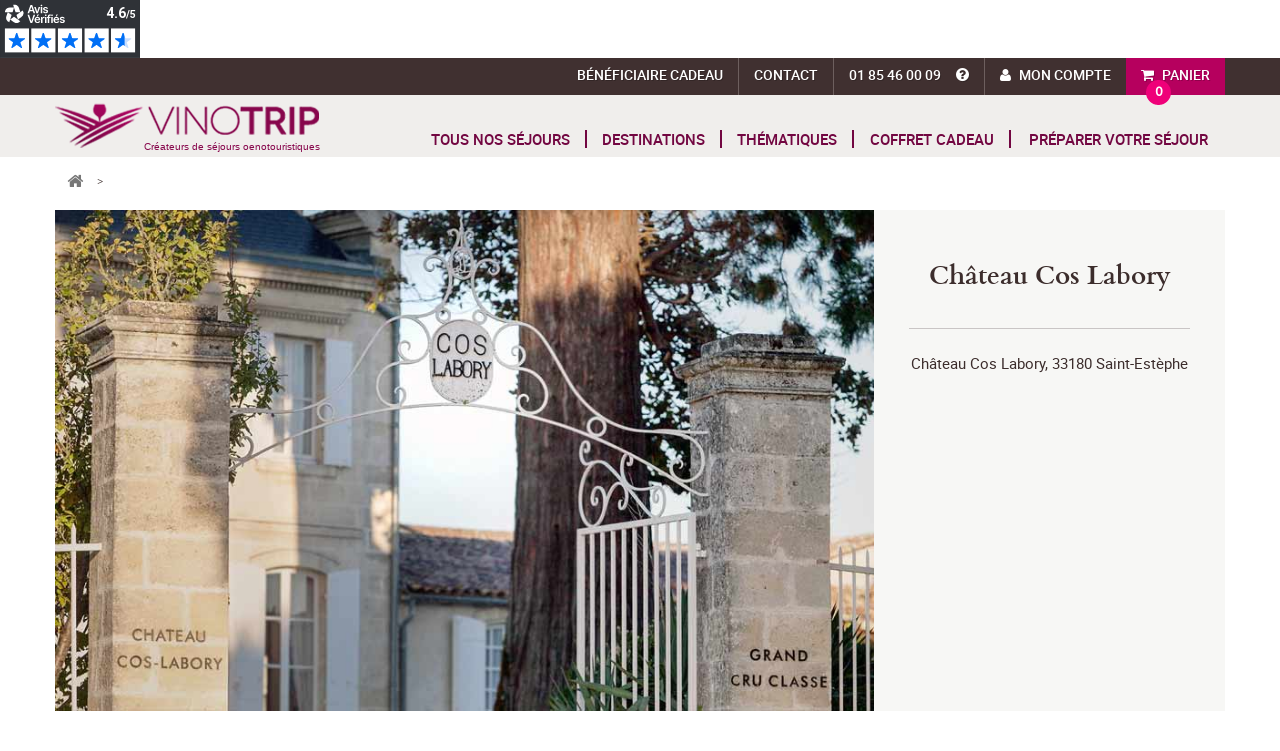

--- FILE ---
content_type: text/html; charset=utf-8
request_url: https://www.vinotrip.com/fr/partenaires/76-chateau-cos-labory
body_size: 15457
content:
<!DOCTYPE HTML>
<!--[if lt IE 7]> <html class="no-js lt-ie9 lt-ie8 lt-ie7" lang="fr-fr"><![endif]-->
<!--[if IE 7]><html class="no-js lt-ie9 lt-ie8 ie7" lang="fr-fr"><![endif]-->
<!--[if IE 8]><html class="no-js lt-ie9 ie8" lang="fr-fr"><![endif]-->
<!--[if gt IE 8]> <html class="no-js ie9" lang="fr-fr"><![endif]-->
<html lang="fr-fr">
	<head>
		<meta charset="utf-8" />
		<title>Château Cos Labory</title>
					<meta name="description" content="Partez en séjour pour découvrir le Château Cos Labory ou offrez un cadeau à vos proches pour visiter le domaine." />
						<meta property="og:title" content="Château Cos Labory" />
		<meta property="og:url" content="https://www.vinotrip.com/fr/partenaires/76-chateau-cos-labory" />
				<meta property="og:description" content="Partez en séjour pour découvrir le Château Cos Labory ou offrez un cadeau à vos proches pour visiter le domaine." />
		
		<meta name="generator" content="PrestaShop" />
		<meta name="robots" content="index,follow" />
		<meta name="viewport" content="width=device-width, minimum-scale=0.25, maximum-scale=1.6, initial-scale=1.0" />
		<meta name="apple-mobile-web-app-capable" content="yes" />
		<link rel="icon" type="image/vnd.microsoft.icon" href="/fr/img/favicon.ico?1765806145" />
		<link rel="shortcut icon" type="image/x-icon" href="/fr/img/favicon.ico?1765806145" />
					
			<link rel="canonical" href="https://www.vinotrip.com/fr/partenaires/76-chateau-cos-labory" />
							
							<link rel="alternate" href="https://www.vinotrip.com/fr/partenaires/76-chateau-cos-labory" hreflang="fr" />
				<link rel="alternate" href="https://www.vinotrip.com/en/partners/76-chateau-cos-labory" hreflang="en" />
							
					<link href="https://fonts.googleapis.com/css?family=Source+Sans+Pro" rel="stylesheet"> 
												<link rel="stylesheet" href="https://www.vinotrip.com/fr/themes/vinotrip2/cache/v_133_78936e17c32d92c74a27b1f89bf93d1c_all.css" type="text/css" media="all" />
													
<link rel="alternate" type="application/rss+xml" title="Vinotrip" href="https://www.vinotrip.com/fr/modules/feeder/rss.php?id_category=0&amp;orderby=position&amp;orderway=asc" /><!-- MODULE Gift Voucher -->





<!-- /MODULE Gift Voucher -->
<!-- Google tag (gtag.js) -->










	
	

	
	
	
	
	




<div class="netreviewsWidget" id="be0e4277-7da9-48b9-a8f7-acd3cca43bcc"></div>
		<link rel="stylesheet" href="//fonts.googleapis.com/css?family=Open+Sans:300,600&amp;subset=latin,latin-ext" type="text/css" media="all" />
		<!--[if IE 8]>
		
<script src="https://oss.maxcdn.com/libs/html5shiv/3.7.0/html5shiv.js"></script>
		
<script src="https://oss.maxcdn.com/libs/respond.js/1.3.0/respond.min.js"></script>
		<![endif]-->
		
			
		
		<!-- #4465 -->
		
		
		
		<!-- #4465 -->
	</head>
	<body id="module-fournisseurs-partenaire" class="module-fournisseurs-partenaire show-left-column show-right-column lang_fr">
	<!-- #4465 -->
	
	<noscript><iframe src="https://www.googletagmanager.com/ns.html?id=GTM-THWVWTC"
	height="0" width="0" style="display:none;visibility:hidden"></iframe></noscript>
	
	<!-- #4465 -->
 
					<div id="page">
			<div class="header-container">
				<header id="header">
																<div class="nav">
							<div class="container">
								<div class="row">
									<nav><!-- MODULE Block cart -->
	<div class="shopping_cart">
		<a href="https://www.vinotrip.com/fr/commande" title="Voir mon panier" rel="nofollow">
			<b>Panier</b>			
		</a>
		<div class="bubble">
			<span class="ajax_cart_quantity unvisible">0</span>
			
			<span class="ajax_cart_no_product">0</span>
					</div>
					<div class="cart_block block exclusive">
				<div class="block_content">
					<!-- block list of products -->
					<div class="cart_block_list">
												<p class="cart_block_no_products">
							Aucun produit
						</p>
																		<div class="cart-prices">
							<div class="cart-prices-line first-line">
								<span class="price cart_block_shipping_cost ajax_cart_shipping_cost unvisible">
																			 To be determined																	</span>
								<span class="unvisible">
									Expédition
								</span>
							</div>
																					<div class="cart-prices-line last-line">
								<span class="price cart_block_total ajax_block_cart_total">0,00 €</span>
								<span>Total</span>
							</div>
													</div>
						<p class="cart-buttons">
							<a id="button_order_cart" class="btn btn-default button button-small" href="https://www.vinotrip.com/fr/commande" title="Commander" rel="nofollow">
								<span>
									Commander<i class="icon-chevron-right right"></i>
								</span>
							</a>
						</p>
					</div>
				</div>
			</div><!-- .cart_block -->
			</div>

	<div id="layer_cart">
		<div class="clearfix">
			<div class="layer_cart_product col-xs-12 col-md-6">
				<span class="cross" title="Fermer la fenêtre"></span>
				<span class="title">
					<i class="icon-check"></i>Le produit a été ajouté au panier
				</span>
				<div class="product-image-container layer_cart_img">
				</div>
				<div class="layer_cart_product_info">
					<span id="layer_cart_product_title" class="product-name"></span>
					<span id="layer_cart_product_attributes"></span>
					<div>
						<strong class="dark">Quantité</strong>
						<span id="layer_cart_product_quantity"></span>
					</div>
					<div>
						<strong class="dark">Total</strong>
						<span id="layer_cart_product_price"></span>
					</div>
				</div>
			</div>
			<div class="layer_cart_cart col-xs-12 col-md-6">
				<span class="title">
					<!-- Plural Case [both cases are needed because page may be updated in Javascript] -->
					<span class="ajax_cart_product_txt_s  unvisible">
						Il y a <span class="ajax_cart_quantity">0</span> produits dans votre panier.
					</span>
					<!-- Singular Case [both cases are needed because page may be updated in Javascript] -->
					<span class="ajax_cart_product_txt ">
						Il y a 1 produit dans votre panier.
					</span>
				</span>
				<div class="layer_cart_row">
					<strong class="dark">
						Total produits
											</strong>
					<span class="ajax_block_products_total">
											</span>
				</div>

								<div class="layer_cart_row">
					<strong class="dark unvisible">
						Total livraison&nbsp;					</strong>
					<span class="ajax_cart_shipping_cost unvisible">
													 To be determined											</span>
				</div>
								<div class="layer_cart_row">
					<strong class="dark">
						Total
											</strong>
					<span class="ajax_block_cart_total">
											</span>
				</div>
				<div class="button-container">
					<span class="continue btn btn-default button exclusive-medium" title="Continuer vos achats">
						<span>
							<i class="icon-chevron-left left"></i>Continuer vos achats
						</span>
					</span>
					<a class="btn btn-default button button-medium"	href="https://www.vinotrip.com/fr/commande" title="Commander" rel="nofollow">
						<span>
							Commander<i class="icon-chevron-right right"></i>
						</span>
					</a>
				</div>
			</div>
		</div>
		<div class="crossseling"></div>
	</div> <!-- #layer_cart -->
	<div class="layer_cart_overlay"></div>

<!-- /MODULE Block cart -->
<!-- Block user information module NAV  -->
<div class="header_user_info">
			<a class="login" href="https://www.vinotrip.com/fr/mon-compte" rel="nofollow" title="Identifiez-vous">
			Mon compte
		</a>
	</div>
<!-- /Block usmodule NAV -->
<div class="shop-phone">
	<a href="tel:+33 1 85 46 00 09"><span>01 85 46 00 09</span><span class="tel-info"><i></i><span>Notre Service Client est ouvert du lundi au vendredi de 9h30 à 12h30 et de 13h30 à 18h.</span></span></a>
</div>
<div id="contact-link" >
	<a href="https://www.vinotrip.com/fr/contactez-nous" title="Contactez-nous">Contact</a>
</div>
<div id="beneficiaire-link">
	<a href="/fr/beneficiaire" title="Bénéficiaire Cadeau">Bénéficiaire Cadeau</a>
</div></nav>
								</div>
							</div>
						</div>
										<div class="logo-menu">
						<div class="container">
							<div class="row">
								<div id="header_logo">
									<span class="h2">
									<a href="https://www.vinotrip.com/" title="Vinotrip">
										<span>Cr&eacute;ateurs de s&eacute;jours oenotouristiques</span>
									</a>
									</span>
								</div>
									<!-- Menu -->
	<div id="block_top_menu" class="sf-contener clearfix col-lg-12">
		<div>
			<a href="https://www.vinotrip.com/" class="cat-title"><span>MENU</span></a>
			<a href="https://www.vinotrip.com/" class="cat-title-home"><span class="vinotrip">VINOTRIP</span><br/><span class="bl">Créateurs de séjours oenotouristiques</span></a>
		</div>
		<ul class="sf-menu clearfix menu-content">
			<li><a href="/fr/sejours-oenologiques" title="Tous nos s&eacute;jours">Tous nos s&eacute;jours</a></li>
<li><a onclick="return false;" href="#" title="Destinations">Destinations</a><ul class="submenu-container submenu-dbl clearfix first-in-line-xs"><li><ul class="row">
<li class="col-xs-12 col-md-6"><a href="https://www.vinotrip.com/fr/sejours-oenologiques-alsace" title="Alsace">Alsace</a></li>
<li class="col-xs-12 col-md-6"><a href="https://www.vinotrip.com/fr/sejours-oenologiques-beaujolais" title="Beaujolais">Beaujolais</a></li>
<li class="col-xs-12 col-md-6"><a href="https://www.vinotrip.com/fr/sejours-oenologiques-bordeaux" title="Bordeaux">Bordeaux</a></li>
<li class="col-xs-12 col-md-6"><a href="https://www.vinotrip.com/fr/sejours-oenologiques-bourgogne" title="Bourgogne">Bourgogne</a></li>
<li class="col-xs-12 col-md-6"><a href="https://www.vinotrip.com/fr/sejours-oenologiques-catalogne" title="Catalogne">Catalogne</a></li>
<li class="col-xs-12 col-md-6"><a href="https://www.vinotrip.com/fr/sejours-oenologiques-champagne" title="Champagne">Champagne</a></li>
<li class="col-xs-12 col-md-6"><a href="https://www.vinotrip.com/fr/sejours-oenologiques-charentes" title="Charentes">Charentes</a></li>
<li class="col-xs-12 col-md-6"><a href="https://www.vinotrip.com/fr/sejours-oenologiques-corse" title="Corse">Corse</a></li>
<li class="col-xs-12 col-md-6"><a href="https://www.vinotrip.com/fr/sejours-oenologiques-jura" title="Jura">Jura</a></li>
<li class="col-xs-12 col-md-6"><a href="https://www.vinotrip.com/fr/sejours-oenologiques-languedoc-roussillon" title="Languedoc-Roussillon">Languedoc-Roussillon</a></li>
<li class="col-xs-12 col-md-6"><a href="https://www.vinotrip.com/fr/oenologie-paris" title="Paris">Paris</a></li>
<li class="col-xs-12 col-md-6"><a href="https://www.vinotrip.com/fr/sejours-oenologiques-provence" title="Provence">Provence</a></li>
<li class="col-xs-12 col-md-6"><a href="https://www.vinotrip.com/fr/sejours-oenologiques-savoie" title="Savoie">Savoie</a></li>
<li class="col-xs-12 col-md-6"><a href="https://www.vinotrip.com/fr/sejours-oenologiques-sud-ouest" title="Sud-Ouest">Sud-Ouest</a></li>
<li class="col-xs-12 col-md-6"><a href="https://www.vinotrip.com/fr/sejours-oenologiques-val-de-loire" title="Val de Loire">Val de Loire</a></li>
<li class="col-xs-12 col-md-6"><a href="https://www.vinotrip.com/fr/sejours-oenologiques-vallee-du-rhone" title="Vall&eacute;e du Rh&ocirc;ne">Vall&eacute;e du Rh&ocirc;ne</a></li>
</ul></li></ul><li><a onclick="return false;" class="sf-with-ul" href="#" title="Th&eacute;matiques">Th&eacute;matiques</a><ul class="submenu-container clearfix first-in-line-xs"><li><a title="Gastronomie" href="https://www.vinotrip.com/fr/week-ends-gastronomiques">Gastronomie</a></li><li><a title="Bien-Être" href="https://www.vinotrip.com/fr/week-ends-bien-etre">Bien-Être</a></li><li><a title="Golf" href="https://www.vinotrip.com/fr/week-ends-golf">Golf</a></li><li><a title="Culture" href="https://www.vinotrip.com/fr/circuits-route-des-vins">Culture</a></li><li><a title="Bio" href="https://www.vinotrip.com/fr/week-end-nature-vin">Bio</a></li><li><a title="Insolite" href="https://www.vinotrip.com/fr/week-end-insolite-vignoble">Insolite</a></li><li><a title="À la journée" href="https://www.vinotrip.com/fr/journee-oenologique">À la journée</a></li><li><a title="En amoureux" href="https://www.vinotrip.com/fr/week-end-amoureux-vignoble">En amoureux</a></li></ul></li><li><a href="https://www.vinotrip.com/fr/11-offrir-coffret-cadeau-vin" title="Coffret cadeau">Coffret cadeau</a><ul class="submenu-container clearfix first-in-line-xs"><li><a title="Collection Découverte" href="https://www.vinotrip.com/fr/coffret-cadeau-week-end-oenologie">Collection Découverte</a></li><li><a title="Collection Premium" href="https://www.vinotrip.com/fr/coffret-sejour-luxe">Collection Premium</a></li><li><a title="Collection Cours d’œnologie" href="https://www.vinotrip.com/fr/cours-oenologie">Collection Cours d’œnologie</a></li><li><a title="Chèque Cadeau" href="https://www.vinotrip.com/fr/cheque-cadeau">Chèque Cadeau</a></li></ul></li><li><a onclick="return false;" class="sf-with-ul" href="/" title="Pr&eacute;parer votre s&eacute;jour">Pr&eacute;parer votre s&eacute;jour</a><ul class="submenu-container clearfix first-in-line-xs"><li><a href="https://www.vinotrip.com/fr/route-des-vins" title="Route des Vins">Route des Vins</a></li><li><a href="https://www.vinotrip.com/fr/vignoble" title="Guide des vignobles">Guide des vignobles</a></li></ul></li>
			
						
					</ul>
	</div>
	<!--/ Menu -->

<div id="">
	<div style="display:none">
		<div id="quickpass">
			<form method="POST">
				<label>Veuillez saisir votre adresse email</label>
                <div class="input-group">
					<input type="email" class="form-control qp_email" name="qp_email" id="qp_email" value="" placeholder="" />
					<span class="input-group-btn">
						<button name="qp_passreco" id="qp_passreco" type="button" class="btn btn-secondary">Récupérer</button>
					</span>
					<div class="clearfix"></div>
				</div>
				<div class="clearfix"></div>
				<label class="alert" id="resltmsg"></label>
			</form>
			<div class="overlay forcehide"><img src="/fr/modules/quickpass/views/img/indicator_bar.gif" alt="En cours de traitement" title="En cours de traitement" /></div>
		</div>
	</div>
</div>							</div>
						</div>
						                        					</div>
				</header>
			</div>
			<div class="columns-container">
				<a href="#" class="back-to-top" style="display:none"><i class="fa fa-arrow-circle-up"></i></a>
				
															<!-- Breadcrumb -->
<div class="container">
		
		
	 <ol class="breadcrumb clearfix" itemscope itemtype="http://schema.org/BreadcrumbList">
        <li itemprop="itemListElement" itemscope itemtype="http://schema.org/ListItem">
            <a class="home" itemprop="item" href="https://www.vinotrip.com/" title="retour &agrave; Accueil"><span itemprop="name">retour &agrave; Accueil</span><i class="icon-home"></i></a>
            <meta itemprop="position" content="1" />
            <span class="navigation-pipe">&gt;</span>
        </li>
            </ol>
    
    
	</div>
<!-- /Breadcrumb -->

									
												
							
				<div id="columns" class="container">
					<div class="row">
																											
						<div id="center_column" class="center_column col-xs-12 col-sm-12">
	

	
	<div class="cmsPageContent">
		<div class="fdescription">
		<div>
<div>
<ul>
<li><img src="https://www.vinotrip.com/img/cms/cos-labory-p1.jpg" alt="Château Cos Labory - Saint-Estèphe" width="900" height="550" /></li>
</ul>
</div>
<div>
<h1>Château Cos Labory</h1>
<p>Château Cos Labory, 33180 Saint-Estèphe</p>
<iframe width="400" height="300" style="border: 0;" src="https://www.google.com/maps/embed?pb=!1m18!1m12!1m3!1d4725.623770297701!2d-0.7797956871029601!3d45.23014262265733!2m3!1f0!2f0!3f0!3m2!1i1024!2i768!4f13.1!3m3!1m2!1s0x4801c60d644c43a3%3A0x9a9177abeeca35ab!2sCh%C3%A2teau%20Cos%20Labory!5e0!3m2!1sfr!2sfr!4v1616749830908!5m2!1sfr!2sfr" allowfullscreen="allowfullscreen" loading="lazy"></iframe></div>
</div>
<div>
<ul>
<li>
<div>
<h3>Histoire du Château Cos Labory</h3>
<p>Le nom du Château Cos Labory provient de sa situation géographique sur la colline de Cos, un terroir de graves gunziennes sur des marnes calcaires, et du nom d’un de ses propriétaires jusqu’en 1845, François Labory. Le domaine est vendu ensuite successivement à Monsieur d’Estournel, au banquier Charles Martyns, et à Georges Weber, pour finalement être possédé jusqu’à nos jours par la famille Audoy à partir de 1959.<br />Cette propriété, ainsi que le château Andron-Blanquet, acquis en 1971, sont actuellement dirigés par Bernard Audoy, passionné et ayant toujours vécu à Saint-Estèphe.</p>
</div>
<div><img src="https://www.vinotrip.com/img/cms/Visiter%20Ch%C3%A2teau%20Cos-Labory.jpg" alt="Château Cos Labory - Chai" width="250" height="127" /></div>
</li>
<li>
<div>
<h3>Les vins du domaine</h3>
<p>L’encépagement de ce domaine de 18 hectares est composé essentiellement de Cabernet-Sauvignon et de Merlot, et quelque peu de Cabernet-Franc. Le Château Cos Labory fut classé en 1855 Cinquième Grand Cru.</p>
</div>
<div><img src="https://www.vinotrip.com/img/cms/Ch%C3%A2teau%20Cos-Labory.jpg" alt="Château Cos Labory - Visite" width="660" height="240" /></div>
</li>
<li>
<div>
<h3>Les activités œnologiques à la propriété</h3>
<p>Le Château est non seulement réputé pour la qualité indéniable de ses vins classés, mais aussi pour ses prestations d’accueil à la propriété, s’adaptant aux attentes de chaque visiteur : visites guidées, dégustations et ateliers autour du vin.</p>
</div>
</li>
</ul>
</div>
<h2>Partez en week-end pour découvrir la propriété</h2>
		</div>
		
				<div id="dproducts">
				<!-- Products list -->
	<ul class="product_list row">
			<li class="ajax_block_product col-xs-12 col-sm-6 col-md-6">
			<div class="gamme_20">
								<img class="bg_image img-responsive" src="https://www.vinotrip.com/fr/206-product_big/week-end-oenologique-saint-estephe.jpg" alt="Week-end oenologique Saint-Estèphe"  />
								
				<span class="encart">
					<span class="from">&agrave; partir de</span>
					<span class="begin_price">340 €</span>
					<span class="begin_price_person">par pers.</span>
					<span class="gamme bg_gamme" style="background-image:url('/themes/vinotrip2/img/pictos/gamme/20-fr.png')"></span>
				</span>
				
								
				<div class="bottom-block">
					<div class="row">
						<div class="col-xs-12 col-sm-7">
							<h4 class="s_title_block"><a href="https://www.vinotrip.com/fr/sejours-oenologiques/190-week-end-oenologique-saint-estephe.html" title="S&eacute;jour viticole &agrave; Saint-Est&egrave;phe">S&eacute;jour viticole &agrave; Saint-Est&egrave;phe</a></h5>
							<h5 class="s_manu_title"><a href="https://www.vinotrip.com/fr/sejours-oenologiques-bordeaux" title="Bordeaux">Bordeaux</a></h6>
						</div>
						<div class="col-xs-12 col-sm-5">
										
							<ul class="plPicto">
			                 
			              					                 
			              						                	<li class="category"><img src="/themes/vinotrip2/img/pictos/partir-en-couple.png" alt="En couple" title="En couple" /></li>
				                			                 
			              						                	<li class="category"><img src="/themes/vinotrip2/img/pictos/partir-entre-amis.png" alt="Entre amis" title="Entre amis" /></li>
				                			                 
			
			                 
			                	       
									<li class="features"><img src="/themes/vinotrip2/img/pictos/envie-gastronomie.png" alt="Gastronomie"  /></li>
			                     
			                				                    			                    			                    	                            				   			 
			                	 
			                				                    			                           
									<li class="features"><img src="/themes/vinotrip2/img/pictos/envie-culture.png" alt="Culture"  /></li>
			                    			                    	                            				   			 
			                	 
			                				                    			                    			                    	                            				   			 
			                	 
			                				                    			                    			                    	                            				   			 
			                	 
			                				                    			                    			                    	                            				   			 
			                	 
			                				                    			                    			                    	                            				   			                    
			                </ul>
			                			                
			                			                <div class="note">
    <ul>
    	<li class="active">&nbsp;</li>
    </ul>
    4.6/5 (16 avis)
    
</div>

			                			            </div>
			        </div>
		            
		            		            <div class="row">
		            	<div class="description col-xs-12">La plus septentrionale des appellations du Médoc a un goût de bout du monde ! Amateurs des Grands Vins de Saint-Estèphe, vous serez hébergés au coeur d&#039;un domaine dominant l&#039;estuaire.</div>
		            </div>
		            	                
	                <div class="row">
		                <div class="col-xs-6 col-sm-7">
		                	<span class="min_days_nights">3 jours <span class="sep">|</span> 2 nuits</span>
		                </div>
		                <div class="col-xs-6 col-sm-5">
		                	<a href="https://www.vinotrip.com/fr/sejours-oenologiques/190-week-end-oenologique-saint-estephe.html" class="discover">Voir le séjour</a>
		                </div>
	                </div>	                
				</div>
			</div>
		</li>
		</ul>

		</div>
				
		<div class="favis">
		<h2>Rencontrez nos partenaires dans le bordelais</h2>
		</div>
		
		
		
					<ul id="other_partners_activites">
							<li><a href="https://www.vinotrip.com/fr/partenaires/32-chateau-feret-lambert">Ch&acirc;teau F&eacute;ret-Lambert</a></li>
							<li><a href="https://www.vinotrip.com/fr/partenaires/71-chateau-ferrand">Ch&acirc;teau de Ferrand</a></li>
							<li><a href="https://www.vinotrip.com/fr/partenaires/73-chateau-loudenne">Ch&acirc;teau Loudenne</a></li>
							<li><a href="https://www.vinotrip.com/fr/partenaires/74-chateau-lynch-bages">Ch&acirc;teau Lynch-Bages</a></li>
							<li><a href="https://www.vinotrip.com/fr/partenaires/85-chateau-lafon-rochet">Ch&acirc;teau Lafon Rochet</a></li>
							<li><a href="https://www.vinotrip.com/fr/partenaires/27-chateau-desmirail">Ch&acirc;teau Desmirail</a></li>
							<li><a href="https://www.vinotrip.com/fr/partenaires/28-chateau-la-tour-de-bessan">Ch&acirc;teau La Tour de Bessan</a></li>
							<li><a href="https://www.vinotrip.com/fr/partenaires/29-chateau-de-camarsac">Ch&acirc;teau de Camarsac</a></li>
							<li><a href="https://www.vinotrip.com/fr/partenaires/30-chateau-bouscaut">Ch&acirc;teau Bouscaut</a></li>
							<li><a href="https://www.vinotrip.com/fr/partenaires/88-chateau-suduiraut">Ch&acirc;teau Suduiraut</a></li>
							<li><a href="https://www.vinotrip.com/fr/partenaires/31-chateau-ambe-tour-pourret">Ch&acirc;teau Ambe Tour Pourret</a></li>
							<li><a href="https://www.vinotrip.com/fr/partenaires/80-chateau-soutard">Ch&acirc;teau Soutard</a></li>
							<li><a href="https://www.vinotrip.com/fr/partenaires/81-chateau-de-la-romaningue">Ch&acirc;teau de la Romaningue</a></li>
							<li><a href="https://www.vinotrip.com/fr/partenaires/39-clos-de-la-barbanne">Clos de la Barbanne</a></li>
							<li><a href="https://www.vinotrip.com/fr/partenaires/38-chateau-siaurac">Ch&acirc;teau Siaurac</a></li>
							<li><a href="https://www.vinotrip.com/fr/partenaires/83-chateau-fonplegade">Ch&acirc;teau Fonpl&eacute;gade</a></li>
							<li><a href="https://www.vinotrip.com/fr/partenaires/44-chateau-du-tertre">Ch&acirc;teau du Tertre</a></li>
							<li><a href="https://www.vinotrip.com/fr/partenaires/42-golf-du-medoc">Golf du M&eacute;doc</a></li>
							<li><a href="https://www.vinotrip.com/fr/partenaires/43-chateau-giscours">Ch&acirc;teau Giscours</a></li>
							<li><a href="https://www.vinotrip.com/fr/partenaires/47-chateau-du-taillan">Ch&acirc;teau du Taillan</a></li>
							<li><a href="https://www.vinotrip.com/fr/partenaires/48-tonnellerie-nadalie">Tonnellerie Nadali&eacute;</a></li>
							<li><a href="https://www.vinotrip.com/fr/partenaires/46-chateau-saint-ahon">Ch&acirc;teau Saint Ahon</a></li>
							<li><a href="https://www.vinotrip.com/fr/partenaires/113-domaine-rollan-de-by">Domaine Rollan de By</a></li>
							<li><a href="https://www.vinotrip.com/fr/partenaires/114-chateau-de-mole">Villa H&eacute;loise</a></li>
							<li><a href="https://www.vinotrip.com/fr/partenaires/115-chateau-des-ormes-de-pez">Ch&acirc;teau des Ormes de Pez</a></li>
							<li><a href="https://www.vinotrip.com/fr/partenaires/116-chateau-siran">Ch&acirc;teau Siran</a></li>
							<li><a href="https://www.vinotrip.com/fr/partenaires/117-chateau-pomys">Ch&acirc;teau Pomys</a></li>
							<li><a href="https://www.vinotrip.com/fr/partenaires/158-safran-de-bordeaux">Safran de Bordeaux</a></li>
							<li><a href="https://www.vinotrip.com/fr/partenaires/159-chateau-tour-saint-christophe">Ch&acirc;teau Tour Saint Christophe</a></li>
							<li><a href="https://www.vinotrip.com/fr/partenaires/164-les-sources-de-caudalie">Les sources de Caudalie</a></li>
							<li><a href="https://www.vinotrip.com/fr/partenaires/169-visite-chateau-smith-haut-lafitte">Ch&acirc;teau Smith Haut Lafitte</a></li>
							<li><a href="https://www.vinotrip.com/fr/partenaires/170-chateau-pape-clement">Ch&acirc;teau Pape Cl&eacute;ment</a></li>
							<li><a href="https://www.vinotrip.com/fr/partenaires/176-chateau-du-payre">Ch&acirc;teau du Payre</a></li>
							<li><a href="https://www.vinotrip.com/fr/partenaires/177-chateau-haut-bailly">Ch&acirc;teau Haut-Bailly</a></li>
							<li><a href="https://www.vinotrip.com/fr/partenaires/194-chateau-fleur-de-roques">Ch&acirc;teau Fleur de Roques</a></li>
							<li><a href="https://www.vinotrip.com/fr/partenaires/195-chateau-paloumey">Ch&acirc;teau Paloumey</a></li>
							<li><a href="https://www.vinotrip.com/fr/partenaires/201-chateau-carbonnieux">Ch&acirc;teau Carbonnieux</a></li>
							<li><a href="https://www.vinotrip.com/fr/partenaires/238-chateau-baudan">Ch&acirc;teau Baudan</a></li>
							<li><a href="https://www.vinotrip.com/fr/partenaires/240-chateau-la-croizille">Ch&acirc;teau La Croizille</a></li>
							<li><a href="https://www.vinotrip.com/fr/partenaires/241-chateau-champion">Ch&acirc;teau Champion</a></li>
							<li><a href="https://www.vinotrip.com/fr/partenaires/245-la-wine-hote">La Wine H&ocirc;te</a></li>
							<li><a href="https://www.vinotrip.com/fr/partenaires/246-chateau-des-faures">Ch&acirc;teau des Faures</a></li>
							<li><a href="https://www.vinotrip.com/fr/partenaires/249-chateau-meyre">Ch&acirc;teau Meyre</a></li>
							<li><a href="https://www.vinotrip.com/fr/partenaires/251-chateau-tifayne">Ch&acirc;teau Tifayne</a></li>
							<li><a href="https://www.vinotrip.com/fr/partenaires/252-maison-hotes-ilot-vignes">Maison d&#039;h&ocirc;tes l&rsquo;Ilot-Vignes</a></li>
							<li><a href="https://www.vinotrip.com/fr/partenaires/259-chateau-la-grande-clotte">Ch&acirc;teau La Grande Clotte</a></li>
						</ul>
			</div>    
<br />					</div><!-- #center_column -->
																	
					</div><!-- .row -->
				</div><!-- #columns -->
			</div><!-- .columns-container -->
												<div class="pre-footer">
						<div class="container">	
														<div class="row">
								<div class="col-xs-12"><div id="blockrssblog" class="col-xs-12">
	<div class="container">		
		<div>
			<h2 class="title-main-noup">
															Actualités de <span>nos Partenaires </span>
									</h2>
			
			
			<div class="blog_posts-prev visible-xs">&nbsp;</div>	
			<ul id="blog_posts" class="row-eq-height">
							<li class="col-xs-12 col-sm-6 col-md-3">
					<div class="image"><img src="https://www.vinotrip.com/fr/blog/wp-content/uploads/2023/10/Château-de-Ferrand-compressed-300x205.jpg" class="img-responsive" alt="Vinotrip et le Château de Ferrand : 10 ans !" /></div>
					<div class="content">
						<span class="date">26|10|2023</span>
						<h3><a href="https://www.vinotrip.com/fr/blog/vinotrip-et-le-chateau-de-ferrand-10-ans/">Vinotrip et le Château de Ferrand : 10 ans !</a></h3>
						<p><p>Un partenariat de longue date Depuis 2013, nous vous faisons découvrir les vignobles de France à travers des séjours et week-ends mêlant[...]</p>
						
					</div>
				</li>
							<li class="col-xs-12 col-sm-6 col-md-3">
					<div class="image"><img src="https://www.vinotrip.com/fr/blog/wp-content/uploads/2018/03/sac-a-dos-300x201.jpg" class="img-responsive" alt="Conseils pour visiter la France" /></div>
					<div class="content">
						<span class="date">27|04|2018</span>
						<h3><a href="https://www.vinotrip.com/fr/blog/conseils-pour-visiter-la-france/">Conseils pour visiter la France</a></h3>
						<p><p>À chaque fois que vous allez partir en vacances vous aspirez à en profiter pleinement, avec vous toute activité ou proposition trouvera[...]</p>
						
					</div>
				</li>
							<li class="col-xs-12 col-sm-6 col-md-3">
					<div class="image"><img src="https://www.vinotrip.com/fr/blog/wp-content/uploads/2015/08/Activités-vendanges-Alsace-300x149.jpg" class="img-responsive" alt="Dégustations inédites sur la route des vins d&#8217;Alsace" /></div>
					<div class="content">
						<span class="date">26|09|2017</span>
						<h3><a href="https://www.vinotrip.com/fr/blog/degustations-inedites-sur-la-route-des-vins-alsace/">Dégustations inédites sur la route des vins d&#8217;Alsace</a></h3>
						<p><p>Réputée pour son patrimoine historique, architectural, gastronomique et vinicole, l’Alsace est une région viticole qui recèle de vignerons[...]</p>
						
					</div>
				</li>
							<li class="col-xs-12 col-sm-6 col-md-3">
					<div class="image"><img src="https://www.vinotrip.com/fr/blog/wp-content/uploads/2017/03/cabanes-de-la-romaningue-300x225.jpg" class="img-responsive" alt="Hébergements insolites dans le Bordelais" /></div>
					<div class="content">
						<span class="date">24|03|2017</span>
						<h3><a href="https://www.vinotrip.com/fr/blog/herbegements-insolites-bordelais/">Hébergements insolites dans le Bordelais</a></h3>
						<p><p>Le bordelais est un haut lieux du tourisme viticole en France. Il doit sa renommée à son histoire vigneronne et viticole unique au monde,[...]</p>
						
					</div>
				</li>
							
			</ul>
			<div class="blog_posts-next visible-xs">&nbsp;</div>
		</div>		
	</div>
</div>
<div class="container">
	<div id="reassurance-prefooter" class="row">
		<div class="col-xs-6 col-md-3 gift">
			<div>
				<div class="visu"><img src="/themes/vinotrip2/img/pictos/gift.png" alt="Coffret Cadeau" /></div>
				<p class="h4">Cadeau valable<br/>18 mois</p>
				<p>E-coffert instantané<br/>ou coffret physique<br/>Échangeable gratuitement</p>
			</div>
		</div>
		<div class="col-xs-6 col-md-3 payment">
			<div>
				<div class="visu"><img src="/themes/vinotrip2/img/pictos/secured_payment.png" alt="Paiement sécurisé" /></div>
				<p class="h4">Paiement sécurisé</p>
				<p>Carte Visa<br/>MasterCard<br/>American Express</p>
			</div>
		</div>
		<div class="col-xs-6 col-md-3 trips">
			<div>
				<div class="visu"><img src="/themes/vinotrip2/img/pictos/trips.png" alt="Séjours vignoble" /></div>
				<p class="h4">+ 150 séjours</p>
				<p>Plus de 150 expériences<br/>dans les vignobles<br/>de Fance</p>
			</div>
		</div>
		<div class="col-xs-6 col-md-3 reviews">
			<div>
				<div class="visu widget-av"></div>
				<p class="h4">Vivez une aventure unique</p>
				<p>Plus de 900 avis positifs</p>
			</div>
		</div>
	</div>
</div>

</div>
							</div>
							
													</div>
					</div>
						

				<!-- Footer -->
				<div class="footer-container">
					
					<footer id="footer"  class="container">
						<div class="row">	<!-- Block CMS module -->
			<section id="informations_block_left_3" class="block informations_block_left col-xs-12 col-sm-6 col-md-3">
			<p class="title_block">VINOTRIP</p>
			<div class="block_content list-block">
				<ul>
																							<li>
								<a href="https://www.vinotrip.com/fr/content/1-qui-sommes-nous" title="Qui sommes-nous ?">
									Qui sommes-nous ?
								</a>
							</li>
																														<li>
								<a href="https://www.vinotrip.com/fr/evenements-oenologiques-entreprise" title="Offre entreprise">
									Offre entreprise
								</a>
							</li>
																														<li>
								<a href="https://www.vinotrip.com/fr/content/2-mentions-legales" title="Mentions légales">
									Mentions légales
								</a>
							</li>
																														<li>
								<a href="https://www.vinotrip.com/fr/content/75-politique-de-confidentialite" title="Politique de confidentialité">
									Politique de confidentialité
								</a>
							</li>
																															</ul>
			</div>
		</section>
			<section id="informations_block_left_4" class="block informations_block_left col-xs-12 col-sm-6 col-md-3">
			<p class="title_block">AIDE</p>
			<div class="block_content list-block">
				<ul>
																							<li>
								<a href="https://www.vinotrip.com/fr/content/76-faq" title="Assistance / FAQ">
									Assistance / FAQ
								</a>
							</li>
																														<li>
								<a href="https://www.vinotrip.com/fr/content/7-conditions-generales-de-vente" title="Conditions de Vente ">
									Conditions de Vente 
								</a>
							</li>
																																	<li>
							<a href="https://www.vinotrip.com/fr/contactez-nous" title="Contact" rel="nofollow">
								Contact
							</a>
						</li>
									</ul>
			</div>
		</section>
		<!-- /Block CMS module -->
<section id="fournisseurs-footer" class="block informations_block_left col-xs-12 col-sm-6 col-md-3">
	<p class="title_block">Découvrir</p>
	<div class="block_content list-block">			
		<ul id="fournisseurs-links">
			
			<li><a href="https://www.vinotrip.com/fr/route-des-vins" title="Route des vins">Route des vins</a><span>Explorez les plus beaux itinéraires sur les routes des vins de France</span></li>
			<li><a href="/fr/blog/" title="Actualités">Actualités</a><span>Retrouvez toutes les actualités autour de l’oenotourisme et du vin</span></li>			
		</ul>
	</div>
</section>
   

		
	   	

	




<section id="social_block" class="col-xs-12 col-sm-6 col-md-3">
    <div class="row">
    	<div class="col-xs-6 col-md-12"><div class="logo"><img src="/themes/vinotrip2/img/logo-footer-2.png" alt="Vinotrip" /></div></div>
        <div class="col-xs-6 col-md-12">    
            <p class="follow">Nous suivre</p>
            <ul>
                                    <li class="facebook">
                        <a class="_blank" href="https://www.facebook.com/vinotrip" rel="noopener">
                            <span>Facebook</span>
                        </a>
                    </li>
                                                    <li class="twitter">
                        <a class="_blank" href="https://twitter.com/vinotrip" rel="noopener">
                            <span>Twitter</span>
                        </a>
                    </li>
                                                                    <li class="youtube">
                        <a class="_blank" href="https://www.youtube.com/c/Vinotrip/featured" rel="noopener">
                            <span>YouTube</span>
                        </a>
                    </li>
                                                                                                    <li class="instagram">
                        <a class="_blank" href="https://www.instagram.com/vinotrip/" rel="noopener">
                            <span>Instagram</span>
                        </a>
                    </li>
                            </ul>
        </div>
    </div>
</section>

<!-- Enable Facebook Pixels -->

<!-- End Enable Facebook Pixels -->


<!-- Add To cart Pixel Call -->


<!-- End Add to cart pixel call -->
<!-- Contact Pixel Call -->

<!-- End Contact Pixel Call -->
<!-- Contact Pixel Call -->

<!-- End Contact Pixel Call --></div>
					</footer>
					
					<div class="post-footer">
						<div class="container">
							<div class="row">
	<div id="signature" class="disc col-xs-12">
		<span class="date">2026&nbsp;&copy;</span> VINOTRIP
	</div>
</div>

						</div>
					</div>
				</div><!-- #footer -->
					</div><!-- #page -->
		
		<!-- #5835 -->
		
		
		
		<!-- #5835 -->
<script type="text/javascript">/* <![CDATA[ */;var CUSTOMIZE_TEXTFIELD=1;var FancyboxI18nClose='Fermer';var FancyboxI18nNext='Suivant';var FancyboxI18nPrev='Pr&eacute;c&eacute;dent';var ajax_allowed=true;var ajaxsearch=true;var baseDir='https://www.vinotrip.com/fr/';var baseUri='https://www.vinotrip.com/fr/';var ceFrontendConfig={"isEditMode":"","stretchedSectionContainer":false,"is_rtl":false};var contentOnly=false;var currency={"id":1,"name":"Euro","iso_code":"EUR","iso_code_num":"978","sign":"\u20ac","blank":"1","conversion_rate":"1.000000","deleted":"0","format":"2","decimals":"1","active":"1","prefix":"","suffix":" \u20ac","id_shop_list":null,"force_id":false};var currencyBlank=1;var currencyFormat=2;var currencyISO='EUR';var currencyRate=1;var currencySign='€';var customizationIdMessage='Personnalisation n°';var delete_txt='Supprimer';var displayList=false;var favorite_products_url_add='https://www.vinotrip.com/fr/module/favoriteproducts/actions?process=add';var favorite_products_url_remove='https://www.vinotrip.com/fr/module/favoriteproducts/actions?process=remove';var freeProductTranslation='Gratuit !';var freeShippingTranslation='Livraison gratuite !';var generated_date=1769713802;var hasDeliveryAddress=false;var highDPI=false;var id_lang=1;var img_dir='https://www.vinotrip.com/fr/themes/vinotrip2/img/';var instantsearch=false;var isGuest=0;var isLogged=0;var isMobile=false;var page_name='module-fournisseurs-partenaire';var pixel_ids='1558706997489666';var pp_custom_add_to_cart=null;var priceDisplayMethod=0;var priceDisplayPrecision=2;var qp_ajax='/fr/modules/quickpass/ajax.php';var quickView=false;var removingLinkText='supprimer cet article du panier';var roundMode=2;var single_event_tracking=0;var static_token='75916aeeee00049b2f6e431e4ec756dd';var toBeDetermined='To be determined';var token='3f9726e4f7e34ca2490b24bb84a9d566';var usingSecureMode=true;/* ]]> */</script>
<script type="text/javascript" src="/fr/js/jquery/jquery-1.11.0.min.js"></script>
<script type="text/javascript" src="/fr/js/jquery/jquery-migrate-1.2.1.min.js"></script>
<script type="text/javascript" src="/fr/js/jquery/plugins/jquery.easing.js"></script>
<script type="text/javascript" src="/fr/js/tools.js"></script>
<script type="text/javascript" src="/fr/themes/vinotrip2/js/global.js"></script>
<script type="text/javascript" src="/fr/themes/vinotrip2/js/autoload/10-bootstrap.min.js"></script>
<script type="text/javascript" src="/fr/themes/vinotrip2/js/autoload/15-jquery.total-storage.min.js"></script>
<script type="text/javascript" src="/fr/themes/vinotrip2/js/autoload/15-jquery.uniform-modified.js"></script>
<script type="text/javascript" src="/fr/modules/facebookconversiontrackingplus/views/js/events.js"></script>
<script type="text/javascript" src="/modules/fournisseurs/views/js/partenaire.js"></script>
<script type="text/javascript" src="/fr/js/jquery/plugins/bxslider/jquery.bxslider.js"></script>
<script type="text/javascript" src="/fr/modules/creativeelements/views/lib/waypoints/waypoints.min.js?v=4.0.2"></script>
<script type="text/javascript" src="/fr/modules/creativeelements/views/lib/jquery-numerator/jquery-numerator.min.js?v=0.2.1"></script>
<script type="text/javascript" src="/fr/modules/creativeelements/views/lib/slick/slick.min.js?v=1.6.2"></script>
<script type="text/javascript" src="/fr/modules/creativeelements/views/js/frontend.min.js?v=1.4.10"></script>
<script type="text/javascript" src="/fr/themes/vinotrip2/js/modules/blockcart/ajax-cart.js"></script>
<script type="text/javascript" src="/fr/js/jquery/plugins/jquery.scrollTo.js"></script>
<script type="text/javascript" src="/fr/js/jquery/plugins/jquery.serialScroll.js"></script>
<script type="text/javascript" src="/fr/themes/vinotrip2/js/tools/treeManagement.js"></script>
<script type="text/javascript" src="/fr/themes/vinotrip2/js/modules/blocknewsletter/blocknewsletter.js"></script>
<script type="text/javascript" src="/fr/modules/favoriteproducts/favoriteproducts.js"></script>
<script type="text/javascript" src="/fr/themes/vinotrip2/js/product-list2.js"></script>
<script type="text/javascript" src="/fr/themes/vinotrip2/js/modules/giftvoucher/giftvoucher.js"></script>
<script type="text/javascript" src="/fr/themes/vinotrip2/js/modules/blocktopmenu/js/hoverIntent.js"></script>
<script type="text/javascript" src="/fr/themes/vinotrip2/js/modules/blocktopmenu/js/superfish-modified.js"></script>
<script type="text/javascript" src="/fr/themes/vinotrip2/js/modules/blocktopmenu/js/blocktopmenu.js"></script>
<script type="text/javascript" src="/fr/themes/vinotrip2/js/modules/gsnippetsreviews/js/jquery.star-rating.js"></script>
<script type="text/javascript" src="/fr/themes/vinotrip2/js/modules/gsnippetsreviews/js/module.js"></script>
<script type="text/javascript" src="/fr/themes/vinotrip2/js/modules/blockrssblog/blockrssblog.js"></script>
<script type="text/javascript" src="/fr/modules/avisverifies/js/avisverifies.js"></script>
<script type="text/javascript" src="/fr/js/jquery/plugins/fancybox/jquery.fancybox.js"></script>
<script type="text/javascript" src="/fr/modules/quickpass/views/js/quickpass.fo.js"></script>
<script type="text/javascript" src="/fr/js/jquery/ui/jquery.ui.core.min.js"></script>
<script type="text/javascript" src="/fr/js/jquery/ui/jquery.ui.widget.min.js"></script>
<script type="text/javascript" src="/fr/js/jquery/ui/jquery.effects.core.min.js"></script>
<script type="text/javascript" src="/fr/js/jquery/ui/jquery.ui.accordion.min.js"></script>
<script type="text/javascript" src="/fr/modules/blockreinsurance/lib/slick/slick.min.js"></script>
<script type="text/javascript" src="https://www.googletagmanager.com/gtag/js?id=G-B24S8VC0XR"></script>
<script type="text/javascript" src="https://widgets.rr.skeepers.io/generated/c0583ffa-561e-09b4-3147-ced2e50c90a3/be0e4277-7da9-48b9-a8f7-acd3cca43bcc.js"></script>
<script type="text/javascript">/* <![CDATA[ */;var giftvoucher_products="46,25,26,27,28,29,33,34,36,37,24,220,41,43,44,45,53";var giftvoucher_mode="CHOICE";var giftvoucher_baseDir="https://www.vinotrip.com/fr/";if(giftvoucher_baseDir.indexOf("http")==-1){giftvoucher_baseDir=window.location.protocol+'//'+window.location.host;}
$(document).ready(function(){$("input[name^='processAddress']").each(function(i){giftvoucher.checkAll();});if($("#opc_payment_methods").length){giftvoucher.checkAll();};});;window.dataLayer=window.dataLayer||[];function gtag(){dataLayer.push(arguments);}
gtag('js',new Date());gtag('config','G-B24S8VC0XR');;var _gaq=_gaq||[];_gaq.push(['_setAccount','UA-44089639-1']);_gaq.push(['_setSiteSpeedSampleRate',5]);_gaq.push(['_trackPageview']);(function(){var ga=document.createElement('script');ga.type='text/javascript';ga.async=true;ga.src=('https:'==document.location.protocol?'https://ssl':'http://www')+'.google-analytics.com/ga.js';var s=document.getElementsByTagName('script')[0];s.parentNode.insertBefore(ga,s);})();;var gsr=gsr||new GsrModule('gsr');gsr.msgs={"delay":"Vous n'avez pas rempli un entier l'option d\u00e9calage","fbId":"Vous n'avez pas rempli un entier l'option Facebook app ID","fbsecret":"Vous n'avez pas rempli l'option Facebook secret","title":"Vous n'avez pas rempli le titre","description":"Vous n'avez pas rempli le commentaire","rating":"Vous n'avez pas s\u00e9lectionn\u00e9 de note pour l'avis","checkreview":"Vous n'avez pas s\u00e9lectionn\u00e9 au moins un avis","email":"Vous n'avez pas rempli votre adresse e-mail","vouchercode":"Vous n'avez pas rempli le code de r\u00e9duction","voucheramount":"Vous avez laiss\u00e9 0 comme montant du bon de r\u00e9duction","voucherminimum":"Le montant minimum n'est pas un num\u00e9rique","vouchermaximum":"La quantit\u00e9 maximum n'est pas un num\u00e9rique","vouchervalidity":"Vous avez laiss\u00e9 0 pour la dur\u00e9e de validit\u00e9","tabTitle":{"1":"Vous n'avez pas rempli le titre pour la langue Fran\u00e7ais (French). Cliquer sur le drapeau de langues afin de remplir correctement tous les champs de traduction.","2":"Vous n'avez pas rempli le titre pour la langue English (United States). Cliquer sur le drapeau de langues afin de remplir correctement tous les champs de traduction."}};gsr.sImgUrl='/fr/modules/gsnippetsreviews/img/';gsr.sWebService='/fr/modules/gsnippetsreviews/ws-gsnippetsreviews.php';;$(document).ready(function(){$('#reassurance-slider').slick({arrows:false,slidesToShow:3,responsive:[{breakpoint:768,settings:{slidesToShow:1,infinite:true,autoplay:true,dots:true}}]});});;(function(w,d,s,l,i){w[l]=w[l]||[];w[l].push({'gtm.start':new Date().getTime(),event:'gtm.js'});var f=d.getElementsByTagName(s)[0],j=d.createElement(s),dl=l!='dataLayer'?'&l='+l:'';j.async=true;j.src='https://www.googletagmanager.com/gtm.js?id='+i+dl;f.parentNode.insertBefore(j,f);})(window,document,'script','dataLayer','GTM-THWVWTC');;$(document).ready(function(){checkAV=function(){if($("#be0e4277-7da9-48b9-a8f7-acd3cca43bcc").length){$("#be0e4277-7da9-48b9-a8f7-acd3cca43bcc").attr('style','').detach().appendTo('#reassurance-prefooter .widget-av');}else{window.setTimeout('checkAV()',100);}}
checkAV();});;var time_start;$(window).load(function(){time_start=new Date();});$(window).unload(function(){var time_end=new Date();var pagetime=new Object;pagetime.type="pagetime";pagetime.id_connections="19144686";pagetime.id_page="206";pagetime.time_start="2026-01-29 20:10:02";pagetime.token="9eadfe4de6661c68a41068050563fab88437c874";pagetime.time=time_end-time_start;$.post("https://www.vinotrip.com/fr/index.php?controller=statistics",pagetime);});;var pageview_event_id='';var pp_price_precision=2;var deferred_loading=0;var deferred_seconds=0;var event_time=1769713802;var local_time=new Date().getTime();var consentStatus=true;var pp_aurl='https://www.vinotrip.com/fr/module/facebookconversiontrackingplus/AjaxConversion'.replace(/&amp;/g,"&");function facebookpixelinit(tries){let ud={};if(typeof fbq=='undefined'){initFbqPixels(ud);}else{console.log('Facebook Pixel Already loaded');}
handleConsentAndInitPixels(ud);sendPageViewEvent()}
function initFbqPixels(){!function(f,b,e,v,n,t,s){if(f.fbq)return;n=f.fbq=function(){n.callMethod?n.callMethod.apply(n,arguments):n.queue.push(arguments)};if(!f._fbq)f._fbq=n;n.push=n;n.loaded=!0;n.version='2.0';n.queue=[];t=b.createElement(e);t.async=!0;t.src=v;s=b.getElementsByTagName(e)[0];s.parentNode.insertBefore(t,s)}(window,document,'script','https://connect.facebook.net/en_US/fbevents.js');}
function handleConsentAndInitPixels(ud){if(typeof window.doNotConsentToPixel!=='undefined'&&doNotConsentToPixel){consentStatus=false;}
pixelConsent(consentStatus);fbq('init','1558706997489666',ud);}
function sendPageViewEvent(){if(typeof window.fbq_pageview=='undefined'){pageview_event_id=generateEventId(12);ppTrackEvent('PageView',{},pageview_event_id);if(consentStatus){return jQuery.ajax({url:pp_aurl,type:'POST',cache:false,data:{event:'PageView',pageview_event_id:pageview_event_id,source_url:window.location.href}});}
window.fbq_pageview=1;}};;fctp_pageviewcount(20);function fctp_pageviewcount(tries){if(typeof jQuery==='undefined'||typeof fbq!='function'){if(tries>0){setTimeout(function(){fctp_pageviewcount(tries-1)},350);}}else{if(consentStatus){jQuery.ajax({url:pp_aurl,type:'POST',cache:false,data:{event:'Pageviewcount',source_url:location.href,token:'f6114967a2d8d7ce875ce50a1855fefe',}}).done(function(data){if(data!==null&&data.return=='ok'&&typeof data.current_page!=='undefined'){var page=data.current_page==20?'PagesViewedMore'+data.current_page:'PagesViewed'+data.current_page;ppTrackEvent(page,{'currency':'EUR','value':'00000'},pageview_event_id);}}).fail(function(jqXHR,textStatus,errorThrown){});}}};;var pp_cart_adding=false;var qty=1;var button_clicked=false;const reg=new RegExp('^(?:[a-z]+:)?//','i');document.addEventListener("DOMContentLoaded",function(event){init(20);function init(tries){if(typeof jQuery==='undefined'){if(tries>0){setTimeout(()=>{init(tries-1)},250);}else{console.log('PP: Could not initiate the Add To Cart Event Tracking');}
return;}
var selector='.add-to-cart, .ajax_add_to_cart_button, .btn-addtocart, #add_to_cart button, #add_to_cart input[type="submit"], #add_to_cart';if(typeof pp_custom_add_to_cart!=='undefined'&&pp_custom_add_to_cart!=''){selector+=','+pp_custom_add_to_cart;}
$(document).on('click mousedown',selector,function(){if(button_clicked!==false){clearTimeout(button_clicked);}
button_clicked=setTimeout(function(){button_clicked=false;},1500);});setTimeout(function(){init_add_to_cart();},200);function unique(array){return $.grep(array,function(el,index){return index===$.inArray(el,array);});}
window.ajaxsetupcalled=false;function formatedNumberToFloat(price,ci,cp){price=price.replace(ci,'').replace(cp,'');switch(parseInt(currencyFormat)){case 1:price=price.replace(',','').replace(' ','');case 2:case 3:price=price.replace('.','').replace(' ','').replace(',','.');case 4:price=price.replace(',','').replace(' ','');}
return parseFloat(price);}
function init_add_to_cart(){$.ajaxPrefilter(function(options,originalOptions,jqXHR){var urlData=originalOptions.data;if(typeof urlData!=='undefined'&&typeof urlData!=='object'){var checkData=urlData.search('controller=cart');if(typeof originalOptions.data!=='undefined'&&checkData>-1){delete window.content_ids_data;delete window.content_ids_product;delete window.total_products_value;window.pp_atc_event_id=generateEventId(12);if(options.data.indexOf('&pp_atc_event_id')===-1){options.data+='&pp_atc_event_id='+window.pp_atc_event_id;}}}});$(document).ajaxComplete(function(request,jqXHR,settings){if(!button_clicked){return;}
let r='';if(typeof jqXHR.responseJSON!=='undefined'){r=jqXHR.responseJSON;}else if(typeof jqXHR.responseText!=='undefined'){r=JSON.parse(jqXHR.responseText);}else{console.log('can\'t process the response');return;}
if(r!==undefined&&r!==null&&(typeof r.products==='object')&&r.products.length>0){let url_str=settings.url+'&'+settings.data;let url='';if(reg.test(url_str)){url=new URL(url_str);}else{url=new URL(url_str,location.protocol+'//'+location.host);}
let search_params=url.searchParams;let ignore_combi_check=0;var sel_pid=0;var ipa=0;if(search_params.get('id_product')!==null){sel_pid=search_params.get('id_product');ipa=search_params.get('ipa');}else{sel_pid=parseInt($('#product_page_product_id, #id_product').first().val())||0;ipa=parseInt($('#idCombination, #id_product_attribute').first().val())||0;}
var is_delete=search_params.get('delete');if(is_delete==1||is_delete=='true'){console.log("Removing a product from the cart, no event is needed");return;}
if(sel_pid>0){window.content_name='';window.content_category='';window.content_value=1;window.content_ids_data=[];window.content_ids_product=[];$.each(r.products,function(key,value){var id_combination='';if((sel_pid==value.id&&value.idCombination==0)||(sel_pid==value.id&&value.idCombination>0&&value.idCombination==ipa)||(sel_pid==value.id&&ignore_combi_check)){content_name=value.name;content_value=formatedNumberToFloat(value.price,window.currencyISO,window.currencySign)/value.quantity;var pid=''+value.id+id_combination;var this_product={'id':pid,'quantity':value.quantity,'item_price':formatedNumberToFloat(value.price,window.currencyIso,window.currencySign)/value.quantity}
content_ids_data.push(this_product);content_ids_product.push(pid);}});window.total_products_value=formatedNumberToFloat(r.total,window.currencyISO,window.currencySign);var cartValues={'content_name':window.content_name,'content_ids':window.content_ids_product,'contents':window.content_ids_data,'content_type':'product','value':content_value,'currency':'EUR'};if(window.content_category!=''){cartValues['content_category']=window.content_category;}
if(cartValues.content_type!=''&&cartValues.contents!=''&&cartValues.content_ids!=''&&cartValues.value!=''&&cartValues.currency!=''){trackAddToCart(cartValues,window.pp_atc_event_id);}else{}}else{}}
button_clicked=false;});}
function customAjaxCall(id_product,id_product_attribute){$.ajax({url:pp_aurl,type:'POST',cache:false,data:{customAjax:true,id_product:id_product,id_product_attribute:id_product_attribute,quantity:qty,event:'AddToCart',rand:Math.floor((Math.random()*100000)+1),token:'75916aeeee00049b2f6e431e4ec756dd',}}).done(function(data){if(data.return=='ok'){trackAddToCart(data.custom_data,data.event_id);}
setTimeout(function(){pp_cart_adding=false;},2000);}).fail(function(jqXHR,textStatus,errorThrown){});}
function trackAddToCart(data,event_id){if(!pp_cart_adding){pp_cart_adding=true;ppTrackEvent('AddToCart',data,event_id);deleteCookie('pp_pixel_event_id');}}}});;document.addEventListener("DOMContentLoaded",function(event){init_newsletter(10);var fb_pixel_newsletter_event_id='';var FCTP_NEWSLETTER_VALUE='0';var max_tries=0;function init_newsletter(tries)
{if(typeof jQuery==='undefined'||typeof ppGetCookie==='undefined'){if(tries>0){setTimeout(function(){init_newsletter(tries-1);},350);}else{console.log('PP: Could not Initiate the Newsletter Event Tracking');}
return;}
fb_pixel_newsletter_event_id=ppGetCookie('pp_pixel_newsletter_event_id');$('input[name="submitNewsletter"]').click(function(event){if($('input[name="email"]').val()!=''){setTimeout(function(){if(jQuery('.block_newsletter').find(".alert-danger").length==1){console.log('Conversion could not be sent, contact module developer to check the issue');}else{fctp_newsletter(10);}},1000);}});function fctp_newsletter(max_tries,email=""){if(typeof fbq!='undefined'&&typeof jQuery!='undefined'){jQuery.ajax({url:pp_aurl,type:'POST',cache:false,data:{event:'Newsletter',rand:Math.floor((Math.random()*100000)+1),source_url:window.location.href}}).done(function(data){if(data.return=='ok'){trackNewsletter(email);}}).fail(function(jqXHR,textStatus,errorThrown){console.log('Conversion could not be sent, as the email is already registered');});}else{if(tries>0){setTimeout(function(){fctp_newsletter(tries-1)},500);}}}
function trackNewsletter(){ppTrackEvent('Newsletter',{'content_name':'Lettre d\'informations',value:FCTP_NEWSLETTER_VALUE,currency:'EUR',},fb_pixel_newsletter_event_id);}}});;document.addEventListener("DOMContentLoaded",function(){init_time_event(10);var time=0;function init_time_event(tries){if(typeof jQuery==='undefined'||typeof fbq==='undefined'){if(tries>0){setTimeout(function(){init_time_event(tries-1)},500);}else{console.log('PP: Could not Initiate the Page Time event');}
return;}
var counter=0;var timer=new IntervalTimer(function(){if(counter<4){time=time+30;if(time==120){time='+120';}
fctp_pagetime(tries-1,time);counter++;}},30000);document.addEventListener("visibilitychange",function(){if(document.visibilityState==='visible'){timer.resume();}else{timer.pause();}});}
function IntervalTimer(callback,interval){var timerId,timeoutId,startTime,remaining=0;var state=0;this.interval=interval;this.pause=function(){if(state!=1&&state!=3)return;remaining=this.interval-(new Date()-startTime);if(state==1)window.clearInterval(timerId);if(state==3)window.clearTimeout(timeoutId);state=2;};this.resume=function(){if(state!=2)return;state=3;timeoutId=window.setTimeout(this.timeoutCallback,remaining);};this.timeoutCallback=function(){if(state!=3)return;callback();startTime=new Date();timerId=window.setInterval(callback,interval);state=1;};startTime=new Date();timerId=window.setInterval(callback,interval);state=1;}
function fctp_pagetime(tries)
{jQuery.ajax({url:pp_aurl,type:'POST',cache:false,data:{event:'Pagetime',source_url:location.href,time:time,rand:Math.floor((Math.random()*100000)+1)}}).done(function(data){if(data.return=='ok'){trackPageTime(data);}}).fail(function(jqXHR,textStatus,errorThrown){console.log('Conversion could not be sent, contact module developer to check the issue');});}
function trackPageTime(data)
{if(!validateTime(time)){return false;}
var eventName=time==0?'Pagetime':'Time'+time+'s';ppTrackEvent(eventName,{'content_name':'PageTime',value:0,currency:'EUR',status:true,time:time+'s',},data.event_id);}
function validateTime(time){let tmpTime=time.toString().replace('+','');return!isNaN(tmpTime)&&parseInt(tmpTime)>0;}});;window.axeptioSettings={clientId:"6659900d6381a32cf617778e",cookiesVersion:"vinotrip-fr-EU",googleConsentMode:{default:{analytics_storage:"denied",ad_storage:"denied",ad_user_data:"denied",ad_personalization:"denied",wait_for_update:500}}};(function(d,s){var t=d.getElementsByTagName(s)[0],e=d.createElement(s);e.async=true;e.src="//static.axept.io/sdk.js";t.parentNode.insertBefore(e,t);})(document,"script");/* ]]> */</script>
</body></html>

--- FILE ---
content_type: text/javascript
request_url: https://www.vinotrip.com/fr/themes/vinotrip2/js/product-list2.js
body_size: 386
content:
$(document).ready(function(){
	if (!!$.prototype.bxSlider) {
		var liWidth = $('ul.product-list2 li:first-child').width();
		
		if (isMobile()) {
			minSlides = 1;
			maxSlides = 1;
		} else {
			minSlides = 5;
			maxSlides = 5;
		}
		
		var manufacturers_slider = $('ul.product-list2').bxSlider({
			auto: false,
			pause: false,
			speed: 1000,
			infiniteLoop: true,
			slideWidth: liWidth,
			slideMargin: 5,
			minSlides: minSlides,
			maxSlides: maxSlides,
			controls: false,
			pager: false
		});
		
		$('.product-list2-prev').css('height', $('#homefeatured .bx-wrapper').height()).click(function(){
			manufacturers_slider.goToPrevSlide();
			return false;
		});

		$('.product-list2-next').css('height', $('#homefeatured .bx-wrapper').height()).click(function(){
			manufacturers_slider.goToNextSlide();
			return false;
		});
	}
});